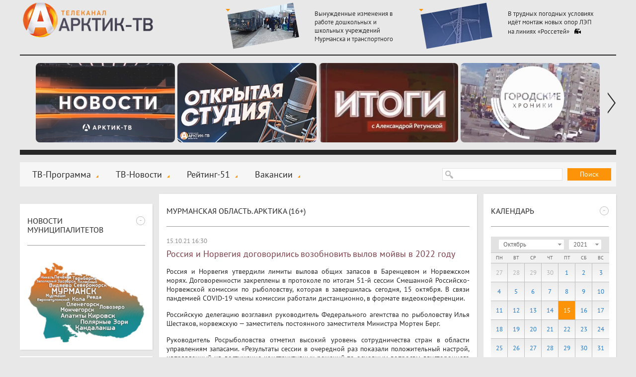

--- FILE ---
content_type: text/html; charset=windows-1251
request_url: https://xn----7sbhwjb3brd.xn--p1ai/news/murmanskaya-oblast-arktika-16/2021/10/15/rossiya-i-norvegiya-dogovorilis-vozobnovit-vylov-moyvy-v-2022-godu
body_size: 10352
content:
<!DOCTYPE html>
<html>
  <head>
    <title>Россия и Норвегия договорились возобновить вылов мойвы в 2022 году :: Мурманская область. Арктика (16+) :: Новости :: Арктик-ТВ</title>
    <meta charset="windows-1251" />
    <meta http-equiv="X-UA-Compatible" content="IE=edge,chrome=1" />
    <meta name="description" content="" />
    <meta name="keywords" content="" />
    <meta name="yandex-verification" content="e9fcc107ff47d6f8" />
    <meta property="og:title" content="Россия и Норвегия договорились возобновить вылов мойвы в 2022 году" />
    <link rel="shortcut icon" href="/favicon.ico" type="image/x-icon" />
    <link rel="icon" href="/favicon.ico" type="image/x-icon" />
    <link rel="alternate" type="application/rss+xml" title="RSS" href="/rss/arctic-tv.xml">
    <link rel="stylesheet" type="text/css" href="/templates/css/styles.css?a=5">
    <link rel="stylesheet" type="text/css" href="/templates/css/footer.css">
    <link rel="stylesheet" type="text/css" href="/templates/css/actions.css">
    <script>var site_path="/";</script>
    <script src="/js/sessionstorage.min.js"></script>
    <script src="/js/jquery.js"></script>
    <script src="/js/fancybox.js"></script>
    <script src="/js/jquery.fancybox-media.js"></script>
    <script src="/js/smoothscroll.js"></script>
    <script src="/js/parallax.js"></script>
    <script src="/js/jquery.cookie.js"></script>
    <script src="/js/common.js"></script>
    <script src="/js/rangy-core.js"></script>
  </head>
  <body>
  <div class="main_wrap">
  <div class="main">
  <div class="header"><a href="/" class="header-logo"></a><span></span><div class="header-news"><a href="/news/murmanskaya-oblast-arktika-16/vynuzhdennye-izmeneniya-v-rabote-doshkolnyh-i-shkolnyh-uchrezhdeniy-murmanska-i-transportnogo-obsluzhivaniya-gorozhan-na-26-yanvarya"><img src="/img/newsimages/1_0b42139537fb.jpg"><span>Вынужденные изменения в работе дошкольных и школьных учреждений Мурманска и транспортного обслуживания горожан на 26 января</span></a><a href="/news/murmanskaya-oblast-arktika-16/v-trudnyh-pogodnyh-usloviyah-idet-montazh-novyh-opor-lep-na-liniyah-rossetey"><img src="/img/newsimages/1_e55f4630062d.jpg"><span>В трудных погодных условиях идёт монтаж новых опор ЛЭП на линиях «Россетей»<b class="video"></b></span></a></div></div>
  <div class="uban">
      <div class="wrap"><div class="line"><span><a href="/tv-novosti/"><img src="/img/images/1_d8fc76c46c57.jpg"></a></span><span><a href="/news/otkrytaya-studiya-arktik-tv-i-radio-record-12/"><img src="/img/images/1_a4d75ad81149.jpg"></a></span><span><a href="/news/itogi-s-aleksandroy-retunskoy-12/"><img src="/img/images/1_94633cc13579.jpg"></a></span><span><a href="/news/gorodskie-hroniki-6/"><img src="/img/images/1_4f4aed50dfd7.jpg"></a></span><span><a href="/news/horoshie-novosti-612/"><img src="/img/images/1_efe75652a10c.jpg"></a></span><span><a href="/news/znaki-12/"><img src="/img/images/1_6cb9af5424b1.jpg"></a></span><span><a href="/news/slovo-prokurora-12/"><img src="/img/images/1_23393b51aaba.jpg"></a></span><span><a href="/news/ramki-zakona-12/"><img src="/img/images/1_21491a4877df.jpg"></a></span><span><a href="/news/vzroslye-igry-16/"><img src="/img/images/1_ac08b3999ca2.jpg"></a></span><span><a href="/news/proshe-govorya-12/"><img src="/img/images/1_69a6c49da0a8.jpg"></a></span><span><a href="	/news/otkrytaya-studiya--politika-12/"><img src="/img/images/1_01226d7fee9a.jpg"></a></span><span><a href="/news/ya-vybirayu-sever/"><img src="/img/images/1_17e341d69719.jpg"></a></span><span><a href="	/news/dom-druzhby/"><img src="/img/images/1_0ec0ec39f07f.jpg"></a></span><span><a href="/news/azbuka-bezopasnosti-6/"><img src="/img/images/1_3bda735758f8.jpg"></a></span><span><a href="/news/sila-severa---v-lyudyah/"><img src="/img/images/1_855d36e06a64.jpg"></a></span><span><a href="	/news/akademiya-televideniya/"><img src="/img/images/1_93b0e5a3b2f3.jpg"></a></span><span><a href="/news/specialnyy-reportazh-12/"><img src="/img/images/1_04414cb86e0b.jpg"></a></span><span><a href="/news/voyna-v-zapolyare-12/"><img src="/img/images/1_e179f9c25291.jpg"></a></span><span><a href="/news/v-pamyat-velikoy-pobedy/"><img src="/img/images/1_9cfcab365d1e.jpg"></a></span><span><a href="/news/pisma-pobedy/"><img src="/img/images/1_1f07aa4f20ad.jpg"></a></span><span><a href="	/news/melodii-pobedy/"><img src="/img/images/1_4a3bf1de046c.jpg"></a></span><span><a href="/news/sever---eto-sudba/"><img src="/img/images/1_9f847a80f95c.jpg"></a></span><span><a href="/news/zdorovyy-sever/"><img src="/img/images/1_5aee898b1fe9.jpg"></a></span><span><a href="	/news/na-severe---zhit-razberem-na-vintiki/"><img src="/img/images/1_18f3146ec1b9.jpg"></a></span><span><a href="/news/kommunalnyy-detektiv-12/"><img src="/img/images/1_ea19c51fd10f.jpg"></a></span><span><a href="/news/finansovyy-gramotey/"><img src="/img/images/1_976125338e33.jpg"></a></span><span><a href="/news/deti-v-inete/"><img src="/img/images/1_c23d8a0af9c5.jpg"></a></span><span><a href="/news/zdes-voprosy-zadayu-ya/"><img src="/img/images/1_16f13f15570f.jpg"></a></span><span><a href="/news/svezhiy-vzglyad/"><img src="/img/images/1_f87f33a96971.jpg"></a></span><span><a href="/news/medprosvet/"><img src="/img/images/1_c76c8cf82de1.jpg"></a></span><span><a href="	/news/prohodnoy-ball-12/"><img src="/img/images/1_f17a9237954f.jpg"></a></span><span><a href="/news/i-tebe-sovetuyu-6/"><img src="/img/images/1_bad2eba48535.jpg"></a></span><span><a href="/news/rubezh-12/"><img src="/img/images/1_fd1950094a8e.jpg"></a></span><span><a href="/news/deti-govoryat/"><img src="/img/images/1_48fb6c6e5668.jpg"></a></span><span><a href="/news/umka/"><img src="/img/images/1_02edab8248ce.jpg"></a></span><span><a href="/news/usylapyhvost/"><img src="/img/images/1_f7222d9fb382.jpg"></a></span><span><a href="/news/cvet-vlasti-16/"><img src="/img/images/1_8d9f2f145430.png"></a></span><span><a href="/news/dorogi-kotorye-my-vybiraem/"><img src="/img/images/1_e6a164dd85a4.jpg"></a></span><span><a href="/news/kolskie-hroniki/"><img src="/img/images/1_99847e0202ee.jpg"></a></span><span><a href="/news/zhizn-po-novym-pravilam/"><img src="/img/images/1_44b2bc4de90e.jpg"></a></span><span><a href="/news/svoimi-slovami-18/"><img src="/img/images/1_86b00ee663d8.jpg"></a></span><span><a href="/news/istoriya-uspeha/"><img src="/img/images/1_404fe50acf80.jpg"></a></span><span><a href="/news/na-zdorove/"><img src="/img/images/1_20ceb2818f34.jpg"></a></span><span><a href="/news/obraz-zhizni/"><img src="/img/images/1_28b6736e72ae.jpg"></a></span><span><a href="	/news/obraz-zhizni-6/"><img src="/img/images/1_d967180b2313.jpg"></a></span><span><a href="/news/budte-zdorovy/"><img src="/img/images/1_4c7dc9c36678.jpg"></a></span><span><a href="/news/nashi-detki/"><img src="/img/images/1_3a449a8de3d7.jpg"></a></span><span><a href="/news/umka/"><img src="/img/images/1_2fe9c9dfe42b.jpg"></a></span><span><a href="/news/telemamy-0/"><img src="/img/images/1_d80a49f142df.jpg"></a></span><span><a href="/news/oblaka-6/"><img src="/img/images/1_5295abe847dd.jpg"></a></span><span><a href="/news/more-dobroty-12/"><img src="/img/images/1_b8259c3e7051.jpg"></a></span><span><a href="/news/chetvertaya-vlast/"><img src="/img/images/1_c9ee730a634d.jpg"></a></span><span><a href="/news/stolica-16/"><img src="/img/images/1_40c4f707e540.jpg"></a></span><span><a href="/news/ugolok-potrebitelya/"><img src="/img/images/1_4403ccb0deec.jpg"></a></span><span><a href="/news/shoping/"><img src="/img/images/1_ae289915cd60.jpg"></a></span><span><a href="/news/korrupciya-18/"><img src="/img/images/1_d88dd7453e34.jpg"></a></span><span><a href="	/news/pohod-vyhodnogo-dnya-12/"><img src="/img/images/1_3614ae74646d.jpg"></a></span><span><a href="/news/zapiski-pomorskoy-puteshestvennicy-12/"><img src="/img/images/1_46ef06b7d8dd.jpg"></a></span><span><a href="	/news/otkrytaya-studiya-12/"><img src="/img/images/1_677713241b9f.jpg"></a></span><span><a href="/news/illyuziya-i-realnost-6/"><img src="/img/images/1_1ec45a239ad3.jpg"></a></span><span><a href="/news/pamyatnye-daty-voennoy-istorii-rossii/"><img src="/img/images/1_57bc75494753.jpg"></a></span><span><a href="/news/zoloto-partii-18/"><img src="/img/images/1_16173b0fd210.jpg"></a></span><span><a href="/news/tochka-zreniya-18/"><img src="/img/images/1_78e99eef7531.jpg"></a></span><span><a href="/news/sreda-obitaniya/"><img src="/img/images/1_75779ee813f7.jpg"></a></span><span><a href="/news/tehnologii-20/"><img src="/img/images/1_b6cee5306128.jpg"></a></span><span><a href="/news/upravdom/"><img src="/img/images/1_daca7b4687d9.jpg"></a></span><span><a href="/news/azbuka-zhkh-6/"><img src="/img/images/1_66ed5e7c869e.jpg"></a></span><span><a href="	/news/yoga-iz-argentiny-i-bez-pregrad/"><img src="/img/images/1_9c96a989caef.jpg"></a></span><span><a href="/news/bityy-chas/"><img src="/img/images/1_c1aa8168d120.jpg"></a></span><span><a href="/news/na-tvoy-vkus/"><img src="/img/images/1_e4635154bb69.png"></a></span><span><a href="/news/nash-dom/"><img src="/img/images/1_1c54faaddd7e.jpg"></a></span><span><a href="/news/mesto-proisshestviya/"><img src="/img/images/1_f6d57caeeff9.png"></a></span><span><a href="/news/chetvertaya-vlast-18/"><img src="/img/images/1_d1931a978a39.jpg"></a></span></div></div>
    <a class="prev"></a><a class="next"></a>
    </div>
  <div class="menu-block">
  <span class="search-form"><form action="/search/" method="get">
  <input type="text" name="stext">
  <button type="submit">Поиск</button>
  </form></span>
  <span class="social">
  
  </span>
  <span class="menu"><a href="/tv-programma/">ТВ-Программа</a><a href="/tv-novosti/">ТВ-Новости</a><a href="/rating-51/">Рейтинг-51</a><a href="/vakansii/">Вакансии</a></span>
  </div>
  <div class="csection parallax-col">
<div class="parallax-col-inner">

<div class="center-block"><span class="center-block-header"><a href="/news/murmanskaya-oblast-arktika-16/">Мурманская область. Арктика (16+)</a></span><span class="center-block-body"><span class="news-body"><span class="date">15.10.21 16:30</span><h1>Россия и Норвегия договорились возобновить вылов мойвы в 2022 году</h1><div class="body"><p>Россия и Норвегия утвердили лимиты вылова общих запасов в Баренцевом и Норвежском морях. Договоренности закреплены в протоколе по итогам 51-й сессии Смешанной Российско-Норвежской комиссии по рыболовству, которая в завершилась сегодня, 15 октября. В связи пандемией COVID-19 члены комиссии работали дистанционно, в формате видеоконференции.</p>
<p>Российскую делегацию возглавил руководитель Федерального агентства по рыболовству Илья Шестаков, норвежскую &mdash; заместитель постоянного заместителя Министра Мортен Берг.</p>
<p>Руководитель Росрыболовства отметил высокий уровень сотрудничества стран в области управлениям запасами. &laquo;Результаты сессии в очередной раз показали положительный настрой, направленный на достижение конструктивных решений по основным вопросам двустороннего сотрудничества&raquo;, &ndash; сказа Илья Шестаков.</p>
<p>По результатам сессии Россия и Норвегия утвердили общий допустимый улов трески, пикши, палтуса и окуня морского. ОДУ трески на 2022 год составит 708 тысяч тонн, пикши &ndash; 178,5 тысячи тонн, палтуса &ndash; 25 тысяч тонн и морского окуня &ndash; 67 тысяч тонн. Объёмы делятся на национальные квоты между Россией, Норвегией и третьими странами. В соответствии с договоренностями, достигнутыми в рамках 51-й сессии СРНК, национальные квоты Российской Федерации составили: трески &ndash; 309605 тонн, пикши &ndash; 79 130 тонн, палтуса синекорого &ndash; 11085 тонн, окуня морского &ndash; 16298 тонн (для прямого промысла и прилова).</p>
<p>Важно, что после трёхлетнего перерыв Россия и Норвегия договорились возобновить промысел мойвы, лимит на её добычу установлен в размере 70 тысяч тонн, национальная квота России составит 28050 тонн.</p>
<p>Стороны также согласовали технические меры и переводные коэффициенты на рыбную продукцию, меры по контролю за промыслом и программы совместных научных исследований в 2022 году. С учётом заинтересованности российских рыбаков в стабильной деятельности районе архипелага Шпицберген, обсудили практические меры во всем районе действия СРНК в целях предотвращения возникновения ситуаций, которые могут привести к прекращению промысла и серьезным экономическим потерям российских рыбопромысловых компаний, сообщает пресс-служба Росрыболовства.</p></div><script type="text/javascript" src="//yandex.st/share/share.js" charset="windows-1251"></script>
    <div style="float:right"><div class="yashare-auto-init" data-yashareL10n="ru" data-yashareType="none" data-yashareQuickServices="vkontakte,facebook,twitter,odnoklassniki,lj,gplus"></div></div><div class="clear"></div></span></span></div><div class="center-block"><span class="center-block-header"><h1>Комментарии</h1></span><span class="center-block-body"><div class="comm-form" data-obj="1100" data-id="105611"><div>
        <div class="comm-error"></div>
        <input type="text" name="name" placeholder="Имя" class="required">
        <textarea name="comm" placeholder="Сообщение" class="required"></textarea>
        <input type="text" name="captcha_code" placeholder="Код" class="small required" maxlength="5"><img src="/getcaptcha.php?id=188432342">
        <div style="padding-bottom:10px;font-size:11px;">Размещается только после ознакомления сотрудником редакции.</div>
        <button>отправить</button><input type="hidden" name="captcha_id" value="188432342"></div></div><script>$(document).ready(comm_init);</script></span></div>

</div></div>
  <div class="lsection parallax-col"><div class="parallax-col-inner">

    <!-- временный блок -->
    <div class="fast-block_banner">
        <a target="_blank" href="https://www.may9.ru/"><img style="width: 100%;" src="/img/all/0_logo.jpg" alt="" /></a>
    </div>

    <div class="fast-block"><span class="fast-block-header" data-id="58"><span>-</span><h3>Новости муниципалитетов</h3></span><span class="fast-block-body"><span class="bn"><a href="javascript:city_map()" rel="nofollow"><img src="/img/catimages/1_b8d2341e0a9a.png"></a></span></span></div><div class="fast-block"><span class="fast-block-header" data-id="22"><span>-</span><a href="/news/analitika-18/">Аналитика (18+)</a></span><span class="fast-block-body"><span class="block-news"><a href="/news/analitika-18/bratskih-narodov-soyuz-vekovoy-ili-ambicioznyy-proekt-opredelyaet-budushee-korennogo-malochislennogo-naseleniya-arkticheskoy-zony"><img src="/img/newsimages/2_c97d3085158b.jpg"><span>«Братских народов союз вековой»*, или Амбициозный проект определяет будущее коренного малочисленного населения Арктической зоны</span></a></span></span></div><div class="fast-block"><span class="fast-block-header" data-id="42"><span>-</span><a href="/news/fotoreportazh-6/">Фоторепортаж (6+)</a></span><span class="fast-block-body"><span class="block-news-big block-news-reload"><a href="/news/fotoreportazh-6/istoriya-podviga"><img src="/img/newsimages/3_4da09337b4f0.jpg"><span>ИСТОРИЯ ПОДВИГА</span></a><a href="/news/fotoreportazh-6/festival-imandra-viking-fest-2023-na-dva-dnya-monchegorsk-pogruzilsya-v-srednevekove"><img src="/img/newsimages/3_63af4075c5e8.jpg"><span>Фестиваль «Imandra Viking Fest 2023»: на два дня Мончегорск погрузился в средневековье</span></a><a href="/news/fotoreportazh-6/taburetka-na-kotoroy-nevozmozhno-dolgo-usidet"><img src="/img/newsimages/3_c5f78f73536e.jpg"><span>«Табуретка», на которой невозможно долго усидеть</span></a></span></span></div><div class="fast-block"><span class="fast-block-header" data-id="68"><span>-</span><a href="/news/specproekty-arktik-tv/">Спецпроекты "Арктик-ТВ"</a></span><span class="fast-block-body"><span class="block-news-big block-news-reload"><a href="/news/specproekty-arktik-tv/murmanskaya-oblastnaya-duma-byudzhet-na-2026-god-i-planovyy-2-letniy-period-proshel-pervoe-chtenie"><img src="/img/newsimages/3_744dec290bc9.png"><span>Мурманская областная Дума: БЮДЖЕТ НА 2026 ГОД И ПЛАНОВЫЙ 2-ЛЕТНИЙ ПЕРИОД ПРОШЁЛ ПЕРВОЕ ЧТЕНИЕ</span></a><a href="/news/specproekty-arktik-tv/murmanskaya-oblastnaya-duma-den-sudoremontnika---novomu-prazdniku-byt"><img src="/img/newsimages/3_c68a2cef6381.png"><span>Мурманская областная Дума:  ДЕНЬ СУДОРЕМОНТНИКА - НОВОМУ ПРАЗДНИКУ БЫТЬ!</span></a><a href="/news/specproekty-arktik-tv/budte-bditelny-ne-vstupayte-v-dialog-s-moshennikami-ne-soobshayte-lichnye-svedeniya"><img src="/img/newsimages/3_f184d3068bdb.jpg"><span>БУДЬТЕ БДИТЕЛЬНЫ! Не вступайте в диалог с мошенниками, не сообщайте личные сведения</span></a></span></span></div><div class="fast-block"><span class="fast-block-header" data-id="103"><span>-</span><h3>Последние комментарии</h3></span><span class="fast-block-body"><div class="comm-list-last"><div class="item"><div class="name">Маргарита</div><div class="date">17.01.26 12:39</div><div class="mess">17 января 2026г. в доме 12 по ул. Пушкинской нет отопления во всей квартире, доме. Позвонила на гор.линию ЖКХ, о каких либо авариях на теплотрассе не в курсе. Меня уже прет от такого безобразия, ну до</div><div class="more"><span>Комментарий к новости:</span><a href="/tv-novosti/telefon-goryachey-linii-po-goryachey-teme#comm">Телефон «горячей линии» по горячей теме</a></div></div><div class="item"><div class="name">Наталья</div><div class="date">17.01.26 11:53</div><div class="mess">Добрый день. Подскажите пожалуйста, переехала в Мурманскую область за мужем-военнослужащим, устроилась на работу в поликлинику, являюсь медицинской сестрой. Снимаю квартиру рядом с работой. Могу ли я </div><div class="more"><span>Комментарий к новости:</span><a href="/tv-novosti/s-etogo-goda-v-murmanskoy-oblasti-menyayut-usloviya-kompensacionnyh-vyplat-za-arendu-zhilya-otdelnym-kategoriyam-medicinskih-rabotnikov#comm">С этого года в Мурманской области меняют условия компенсационных выплат за аренду жилья отдельным категориям медицинских работников</a></div></div><div class="item"><div class="name">Д.О Вернер</div><div class="date">20.12.25 17:45</div><div class="mess">А я думал, что там нахимовцы, а не курсанты...</div><div class="more"><span>Комментарий к новости:</span><a href="/news/murmanskaya-oblast-arktika-16/uchastnik-proekta-geroi-severa-aleksandr-revedzhuk-vstretilsya-s-kursantami-filiala-nahimovskogo-voenno-morskogo-uchilisha-v-murmanske#comm">Участник проекта «Герои Севера» Александр Реведжук встретился с курсантами филиала Нахимовского военно-морского училища в Мурманске</a></div></div></div></span></div><div class="fast-block"><span class="fast-block-header" data-id="44"><span>-</span><a href="/news/pravovaya-konsultaciya-18/">Правовая консультация (18+)</a></span><span class="fast-block-body"><span class="block-news"><a href="/news/pravovaya-konsultaciya-18/yurist-superjob-rasskazal-kak-rabotaem-i-otdyhaem-v-fevrale-2026-go"><img src="/img/newsimages/2_b3705861ccde.jpg"><span>Юрист «SuperJob» рассказал, как работаем и отдыхаем в феврале 2026-го</span></a></span></span></div>

  </div></div>

  <div class="rsection parallax-col "><div class="parallax-col-inner "><div class=""></div>

  <div class="fast-block"><span class="fast-block-header" data-id="31"><span>-</span><h3>Календарь</h3></span><span class="fast-block-body"><div class="calendar-shadow"></div><div class="calendar" data-cat="4" data-is-city="0"><div class="top">
      <div class="select-month_wrapper"><select class="select-month"><option value="1">Январь</option><option value="2">Февраль</option><option value="3">Март</option><option value="4">Апрель</option><option value="5">Май</option><option value="6">Июнь</option><option value="7">Июль</option><option value="8">Август</option><option value="9">Сентябрь</option><option value="10" selected>Октябрь</option><option value="11">Ноябрь</option><option value="12">Декабрь</option></select></div><div class="select-year_wrapper"><select class="select-year"><option value="2026">2026</option><option value="2025">2025</option><option value="2024">2024</option><option value="2023">2023</option><option value="2022">2022</option><option value="2021" selected>2021</option><option value="2020">2020</option><option value="2019">2019</option><option value="2018">2018</option><option value="2017">2017</option><option value="2016">2016</option><option value="2015">2015</option><option value="2014">2014</option><option value="2013">2013</option></select></div></div><div class="weeks"><span>Пн</span><span>Вт</span><span>Ср</span><span>Чт</span><span>Пт</span><span>Сб</span><span>Вс</span></div><div class="center"><span class="out">27</span><span class="out">28</span><span class="out">29</span><span class="out">30</span><span><a href="/news/murmanskaya-oblast-arktika-16/2021/10/01/">1</a></span><span><a href="/news/murmanskaya-oblast-arktika-16/2021/10/02/">2</a></span><span><a href="/news/murmanskaya-oblast-arktika-16/2021/10/03/">3</a></span><span><a href="/news/murmanskaya-oblast-arktika-16/2021/10/04/">4</a></span><span><a href="/news/murmanskaya-oblast-arktika-16/2021/10/05/">5</a></span><span><a href="/news/murmanskaya-oblast-arktika-16/2021/10/06/">6</a></span><span><a href="/news/murmanskaya-oblast-arktika-16/2021/10/07/">7</a></span><span><a href="/news/murmanskaya-oblast-arktika-16/2021/10/08/">8</a></span><span><a href="/news/murmanskaya-oblast-arktika-16/2021/10/09/">9</a></span><span><a href="/news/murmanskaya-oblast-arktika-16/2021/10/10/">10</a></span><span><a href="/news/murmanskaya-oblast-arktika-16/2021/10/11/">11</a></span><span><a href="/news/murmanskaya-oblast-arktika-16/2021/10/12/">12</a></span><span><a href="/news/murmanskaya-oblast-arktika-16/2021/10/13/">13</a></span><span><a href="/news/murmanskaya-oblast-arktika-16/2021/10/14/">14</a></span><span class="current">15</span><span><a href="/news/murmanskaya-oblast-arktika-16/2021/10/16/">16</a></span><span><a href="/news/murmanskaya-oblast-arktika-16/2021/10/17/">17</a></span><span><a href="/news/murmanskaya-oblast-arktika-16/2021/10/18/">18</a></span><span><a href="/news/murmanskaya-oblast-arktika-16/2021/10/19/">19</a></span><span><a href="/news/murmanskaya-oblast-arktika-16/2021/10/20/">20</a></span><span><a href="/news/murmanskaya-oblast-arktika-16/2021/10/21/">21</a></span><span><a href="/news/murmanskaya-oblast-arktika-16/2021/10/22/">22</a></span><span><a href="/news/murmanskaya-oblast-arktika-16/2021/10/23/">23</a></span><span><a href="/news/murmanskaya-oblast-arktika-16/2021/10/24/">24</a></span><span><a href="/news/murmanskaya-oblast-arktika-16/2021/10/25/">25</a></span><span><a href="/news/murmanskaya-oblast-arktika-16/2021/10/26/">26</a></span><span><a href="/news/murmanskaya-oblast-arktika-16/2021/10/27/">27</a></span><span><a href="/news/murmanskaya-oblast-arktika-16/2021/10/28/">28</a></span><span><a href="/news/murmanskaya-oblast-arktika-16/2021/10/29/">29</a></span><span><a href="/news/murmanskaya-oblast-arktika-16/2021/10/30/">30</a></span><span><a href="/news/murmanskaya-oblast-arktika-16/2021/10/31/">31</a></span></div></div></span></span></div><div class="fast-block"><span class="fast-block-header" data-id="38"><span>-</span><a href="/tv-programma/">Скоро в эфире</a></span><span class="fast-block-body"><span class="prog"><span><b>02:00</b><span><b>«Медленное ТВ-Камин».</b></span></span><span><b>03:30</b><span><b>Новости. Информационная программа (12+)</b></span></span><span><b>04:00</b><span><b>«Люди РФ». Познавательная программа (16+)</b></span></span></span></span></div><div class="fast-block"><span class="fast-block-header" data-id="23"><span>-</span><a href="/news/pro-dengi-16/">PRO Деньги (16+)</a></span><span class="fast-block-body"><span class="block-news"><a href="/news/pro-dengi-16/prognoz-2030-oborot-nalichnyh-v-rossii-mozhet-vyrasti-za-5-let-na-22-35"><img src="/img/newsimages/2_f2f842d1cd45.jpg"><span>Прогноз-2030: оборот наличных в России может вырасти за 5 лет на 22-35%</span></a></span></span><span class="fast-block-header" data-id="24"><span>-</span><a href="/news/pro-valyutu-16/">PRO Валюту (16+)</a></span><span class="fast-block-body"><span class="block-news"><a href="/news/pro-valyutu-16/kurs-evro-vyros-pochti-na-27-kopeek-dollar-poteryal-11-kopeek"><img src="/img/newsimages/2_b9719ec99063.jpg"><span>Курс евро вырос почти на 27 копеек,  доллар потерял 11 копеек</span></a></span></span><span class="fast-block-header" data-id="25"><span>-</span><a href="/news/pro-energetiku-18/">PRO Энергетику (18+)</a></span><span class="fast-block-body"><span class="block-news"><a href="/news/pro-energetiku-18/energetiki-planiruyut-dat-elektrichestvo-na-obestochennye-obekty-v-pervoy-polovine-dnya"><img src="/img/newsimages/2_5f1d8f4f3339.jpg"><span>Энергетики планируют  дать электричество на обесточенные объекты в первой половине дня</span></a></span></span><span class="fast-block-header" data-id="26"><span>-</span><a href="/news/pro-zhkh-18/">PRO ЖКХ (18+)</a></span><span class="fast-block-body"><span class="block-news"><a href="/news/pro-zhkh-18/blagodarya-chetkoy-i-zhestkoy-organizacii-avariynyh-rabot-udalos-izbezhat-razmorozki-sotni-domov-v-murmanske-i-severomorske"><img src="/img/newsimages/2_169b638b7865.jpg"><span>Благодаря чёткой и жёсткой организации аварийных работ удалось избежать разморозки сотни домов в Мурманске и Североморске</span></a></span></span><span class="fast-block-header" data-id="27"><span>-</span><a href="/news/pro-neft-i-gaz-18/">PRO Нефть и газ (18+)</a></span><span class="fast-block-body"><span class="block-news"><a href="/news/pro-neft-i-gaz-18/den-rabotnika-neftyanoy-i-gazovoy-promyshlennosti-2025-trendy-i-dinamika"><img src="/img/newsimages/2_9814b509e3ea.jpg"><span>День работника нефтяной и газовой промышленности 2025: тренды и динамика</span></a></span></span><span class="fast-block-header" data-id="28"><span>-</span><a href="/news/pro-zakony-18/">PRO Законы (18+)</a></span><span class="fast-block-body"><span class="block-news"><a href="/news/pro-zakony-18/dlya-msp-iz-prioritetnyh-otrasley-prodleny-ponizhennye-strahovye-vznosy"><img src="/img/newsimages/2_77bb0d68037f.jpg"><span>Для МСП из приоритетных отраслей продлены пониженные страховые взносы</span></a></span></span></div><div class="fast-block"><span class="fast-block-header" data-id="65"><span>-</span><h3>Наш регион-51</h3></span><span class="fast-block-body"><span class="bn"><a href="/news/nash-region51/" rel="nofollow"><img src="/img/catimages/1_73726e63ac1f.png"></a></span></span></div>

  </div></div>


  </div></div>
  <div class="footer">

<div class="clearfix">

<div class="logo-footer">
  <a href="/"><img src="/img/logo-footer.png" alt="" /></a>
  <div class="footer-year">© 2009 - 2026</div>
</div>
<div class="center">
  <span class="dmenu"><a href="/nasha-missiya/">Наша миссия</a><a href="/nasha-cel/">Наша цель</a><a href="/otdel-reklami/">Отдел рекламы 99-47-47</a></span>
  <div class="copy clearfix">
  <div style="width: 350px;float: left;">
     <div style="margin-top: 7px;">ООО «ДВАЛИН»<br><a class="fancybox coolimage" rel="group" href="/img/template/map1.jpg" style="font-size:14px;">183001 г.Мурманск, ул.Траловая, 28, пом. 22.</a><br>Для почт. отпр.: 183025 г.Мурманск, а/я 292.</div>
     <div style="margin-top: 7px;">Телефон (815-2) 70-13-70.</div>
     <div style="margin-top: 7px;">E-mail: <a style="text-decoration: none;" href="mailto:news@arctic-tv.ru">news@arctic-tv.ru</a></div>
  </div>
  <div style="float: left;width: 400px;">
     <div style="float: left;width: 275px;margin-right: 25px;">
        <div style="margin-top: 7px;">Телеканал «Арктик-ТВ» в социальных сетях:   </div>
        <!--<div style="margin-top: 7px;">Программы и анонсы, опросы и обсуждения     </div>-->
        <div style="margin-top: 7px;">Использование сайта означает согласие с <a href="/policy.pdf" style="display:static;font-size:inherit;">Политикой конфиденциальности ООО «Двалин»</a></div>
        <div style="margin-top: 7px;"><a class="author" href="http://www.startx.ru" target="_blank">Создание сайта - StartX</a></div>
     </div>
     <div style="float: left;width: 75px;padding-top: 12px;position: relative;white-space:nowrap;">
        <div style="display: flex;">
         <!-- <a class="footer-fb" href="https://www.facebook.com/arctictv" target="_blank"></a> -->
         <a class="footer-vk" href="https://vk.com/arctictv51" target="_blank"><img src="../../img/icon-vk.svg"> </a>
         <!-- <a class="footer-inst" href="https://www.instagram.com/arctictv51/" target="_blank"></a> -->
         <a class="footer-tele" href="https://t.me/Arctic_TV" target="_blank"><img src="../../img/icon-tg.svg"></a>
         <br>
        </div> 
         <!-- Yandex.Metrika informer -->
        <a href="https://metrika.yandex.ru/stat/?id=23801908&from=informer"
        target="_blank" rel="nofollow" style="margin-top:10px;display:inline-block;"><img src="https://informer.yandex.ru/informer/23801908/3_1_FFFFFFFF_EFEFEFFF_0_pageviews"
        style="width:88px; height:31px; border:0;" alt="Яндекс.Метрика" title="Яндекс.Метрика: данные за сегодня (просмотры, визиты и уникальные посетители)" class="ym-advanced-informer" data-cid="23801908" data-lang="ru" /></a>
        <!-- /Yandex.Metrika informer -->

  <span style="position: absolute;right: -125px;top: 14px;">
  


  </span>
     </div>
  </div>
  <div>
  </div>
  </div>
  </div>
  </div></div>
  <div class="footer1"></div>
<script>
  (function(i,s,o,g,r,a,m){i['GoogleAnalyticsObject']=r;i[r]=i[r]||function(){
  (i[r].q=i[r].q||[]).push(arguments)},i[r].l=1*new Date();a=s.createElement(o),
  m=s.getElementsByTagName(o)[0];a.async=1;a.src=g;m.parentNode.insertBefore(a,m)
  })(window,document,'script','//www.google-analytics.com/analytics.js','ga');

  ga('create', 'UA-47634794-1', 'arctic-tv.ru');
  ga('send', 'pageview');
</script>
<!-- Yandex.Metrika counter -->
<script type="text/javascript">
(function (d, w, c) {
    (w[c] = w[c] || []).push(function() {
        try {
            w.yaCounter23801908 = new Ya.Metrika({id:23801908,
                    clickmap:true,
                    trackLinks:true,
                    accurateTrackBounce:true});
        } catch(e) { }
    });

    var n = d.getElementsByTagName("script")[0],
        s = d.createElement("script"),
        f = function () { n.parentNode.insertBefore(s, n); };
    s.type = "text/javascript";
    s.async = true;
    s.src = (d.location.protocol == "https:" ? "https:" : "http:") + "//mc.yandex.ru/metrika/watch.js";

    if (w.opera == "[object Opera]") {
        d.addEventListener("DOMContentLoaded", f, false);
    } else { f(); }
})(document, window, "yandex_metrika_callbacks");
</script>
<noscript><div><img src="//mc.yandex.ru/watch/23801908" style="position:absolute; left:-9999px;" alt="" /></div></noscript>

</body>
</html><!-- 16 0.77705502510071-->

--- FILE ---
content_type: image/svg+xml
request_url: https://xn----7sbhwjb3brd.xn--p1ai/img/video.svg
body_size: 467
content:
<svg xmlns="http://www.w3.org/2000/svg" width="512" height="384" viewBox="0 0 512 384"><path d="M288,128H160a32,32,0,0,0-32-32V64H256V0H96A32,32,0,0,0,64,32V96a32,32,0,0,0-32,32A32,32,0,0,0,0,160V352a32,32,0,0,0,32,32H288a32,32,0,0,0,32-32V160A32,32,0,0,0,288,128ZM208,352H48a16,16,0,0,1,0-32H208a16,16,0,0,1,0,32Z"/><path d="M416,32A32,32,0,0,0,384,0H288V64h96A32,32,0,0,0,416,32Z"/><path d="M416,192H384a32,32,0,0,0-32,32v64a32,32,0,0,0,32,32h32l96,64V128Z"/></svg>